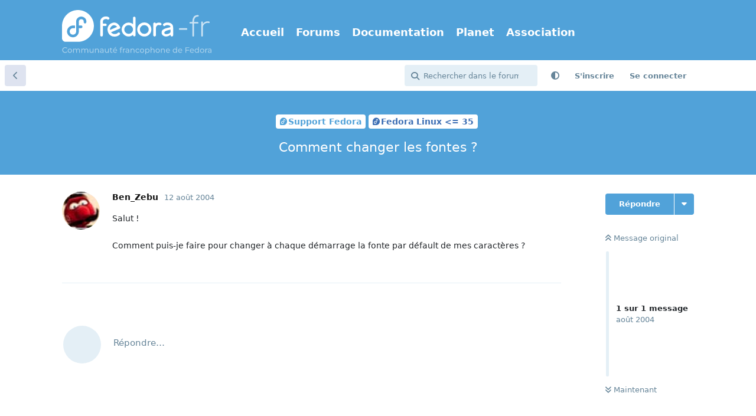

--- FILE ---
content_type: text/html; charset=utf-8
request_url: https://forums.fedora-fr.org/d/207-comment-changer-les-fontes-
body_size: 9251
content:
<!doctype html>
<html  dir="ltr"        lang="fr" >
    <head>
        <meta charset="utf-8">
        <title>Comment changer les fontes ? - Communauté Fedora-Fr</title>

        <link rel="canonical" href="https://forums.fedora-fr.org/d/207-comment-changer-les-fontes-">
<link rel="preload" href="https://forums.fedora-fr.org/assets/forum.js?v=33b15db1" as="script">
<link rel="preload" href="https://forums.fedora-fr.org/assets/forum-fr.js?v=1a5ffc95" as="script">
<link rel="preload" href="https://forums.fedora-fr.org/assets/extensions/blomstra-fontawesome/fontawesome-6-free/fa-brands-400.woff2" as="font" type="font/woff2" crossorigin="">
<link rel="preload" href="https://forums.fedora-fr.org/assets/extensions/blomstra-fontawesome/fontawesome-6-free/fa-regular-400.woff2" as="font" type="font/woff2" crossorigin="">
<link rel="preload" href="https://forums.fedora-fr.org/assets/extensions/blomstra-fontawesome/fontawesome-6-free/fa-solid-900.woff2" as="font" type="font/woff2" crossorigin="">
<meta name="viewport" content="width=device-width, initial-scale=1, maximum-scale=1, minimum-scale=1">
<meta name="description" content="Salut ! Comment puis-je faire pour changer à chaque démarrage la fonte par défault de mes caractères ?">
<meta name="theme-color" content="#51a2d9">
<meta name="application-name" content="Communauté Fedora-Fr">
<meta name="robots" content="index, follow">
<meta name="twitter:card" content="summary">
<meta name="twitter:image" content="https://forums.fedora-fr.org/assets/site-image-ks67phd1.png">
<meta name="twitter:title" content="Comment changer les fontes ?">
<meta name="twitter:description" content="Salut ! Comment puis-je faire pour changer à chaque démarrage la fonte par défault de mes caractères ?">
<meta name="article:published_time" content="2004-08-12T13:02:36+00:00">
<meta name="article:updated_time" content="2004-08-12T13:02:36+00:00">
<meta name="twitter:url" content="https://forums.fedora-fr.org/d/207-comment-changer-les-fontes">
<meta name="color-scheme" content="light">
<link rel="stylesheet" media="not all and (prefers-color-scheme: dark)" class="nightmode-light" href="https://forums.fedora-fr.org/assets/forum.css?v=b6303d2e" />
<link rel="stylesheet" media="(prefers-color-scheme: dark)" class="nightmode-dark" href="https://forums.fedora-fr.org/assets/forum-dark.css?v=48efdc0c" />
<link rel="icon" href="https://common.fedora-fr.org/v6/fedora-fr_icon.svg" sizes="any" type="image/svg+xml">
<meta property="og:site_name" content="Communauté Fedora-Fr">
<meta property="og:type" content="article">
<meta property="og:image" content="https://forums.fedora-fr.org/assets/site-image-ks67phd1.png">
<meta property="og:title" content="Comment changer les fontes ?">
<meta property="og:description" content="Salut ! Comment puis-je faire pour changer à chaque démarrage la fonte par défault de mes caractères ?">
<meta property="og:url" content="https://forums.fedora-fr.org/d/207-comment-changer-les-fontes">
<script type="application/ld+json">[{"@context":"http:\/\/schema.org","@type":"DiscussionForumPosting","publisher":{"@type":"Organization","name":"Communaut\u00e9 Fedora-Fr","url":"https:\/\/forums.fedora-fr.org","description":"Communaut\u00e9 francophone des utilisateurs de la distribution Fedora Linux","logo":"https:\/\/forums.fedora-fr.org\/assets\/logo-z9yymvzb.png"},"image":"https:\/\/forums.fedora-fr.org\/assets\/site-image-ks67phd1.png","description":"Salut ! Comment puis-je faire pour changer \u00e0 chaque d\u00e9marrage la fonte par d\u00e9fault de mes caract\u00e8res ?","datePublished":"2004-08-12T13:02:36+00:00","dateModified":"2004-08-12T13:02:36+00:00","url":"https:\/\/forums.fedora-fr.org\/d\/207-comment-changer-les-fontes","author":{"@type":"Person","name":"Ben_Zebu","url":"https:\/\/forums.fedora-fr.org\/u\/Ben_Zebu"}},{"@context":"http:\/\/schema.org","@type":"BreadcrumbList","itemListElement":[{"@type":"ListItem","position":1,"item":{"@type":"Thing","@id":"https:\/\/forums.fedora-fr.org\/t\/support-fedora","name":"Support Fedora","url":"https:\/\/forums.fedora-fr.org\/t\/support-fedora"}},{"@type":"ListItem","position":2,"item":{"@type":"Thing","@id":"https:\/\/forums.fedora-fr.org\/t\/fedora-linux-35","name":"Fedora Linux \u003C= 35","url":"https:\/\/forums.fedora-fr.org\/t\/fedora-linux-35"}}],"itemListOrder":"ItemListUnordered","numberOfItems":2},{"@context":"http:\/\/schema.org","@type":"WebSite","url":"https:\/\/forums.fedora-fr.org\/","potentialAction":{"@type":"SearchAction","target":"https:\/\/forums.fedora-fr.org\/?q={search_term_string}","query-input":"required name=search_term_string"}}]</script>
<link rel="alternate" type="application/atom+xml" title="Activité du forum" href="https://forums.fedora-fr.org/atom" />
<link rel="alternate" type="application/atom+xml" title="Nouvelles discussions du forum" href="https://forums.fedora-fr.org/atom/discussions" />
<link rel="alternate" type="application/atom+xml" title="Cette discussion" href="https://forums.fedora-fr.org/atom/d/207-comment-changer-les-fontes-" />

        <script>
            /* fof/nightmode workaround for browsers without (prefers-color-scheme) CSS media query support */
            if (!window.matchMedia('not all and (prefers-color-scheme), (prefers-color-scheme)').matches) {
                document.querySelector('link.nightmode-light').removeAttribute('media');
            }
        </script>
        
<!-- Matomo -->
<script type="text/javascript">
    var _paq = window._paq = window._paq || [];
    _paq.push(["setSiteId", "5"]);
    _paq.push(['enableLinkTracking']);
    (function() {
        var u="https://stats.fedora-fr.org/";
        _paq.push(['setTrackerUrl', u+'matomo.php']);
        var d=document, g=d.createElement('script'), s=d.getElementsByTagName('script')[0];
        g.type='text/javascript'; g.async=true; g.src=u+'matomo.js'; s.parentNode.insertBefore(g,s);
    })();
</script>
<!-- End Matomo Code -->

<link rel='manifest' href='/webmanifest'>
<meta name='apple-mobile-web-app-capable' content='yes'>
<meta id='apple-style' name='apple-mobile-web-app-status-bar-style' content='default'>
<meta id='apple-title' name='apple-mobile-web-app-title' content='Fedora-Fr'>
<link id='apple-icon-48' rel='apple-touch-icon'  href='https://forums.fedora-fr.org/assets/pwa-icon-48x48-bc5jwho8.png'>
<link id='apple-icon-72' rel='apple-touch-icon' sizes='72x72' href='https://forums.fedora-fr.org/assets/pwa-icon-72x72-byullwyq.png'>
<link id='apple-icon-96' rel='apple-touch-icon' sizes='96x96' href='https://forums.fedora-fr.org/assets/pwa-icon-96x96-gmghhin8.png'>
<link id='apple-icon-144' rel='apple-touch-icon' sizes='144x144' href='https://forums.fedora-fr.org/assets/pwa-icon-144x144-usttxv9z.png'>
<link id='apple-icon-196' rel='apple-touch-icon' sizes='196x196' href='https://forums.fedora-fr.org/assets/pwa-icon-196x196-uhpqmzxy.png'>
<link id='apple-icon-256' rel='apple-touch-icon' sizes='256x256' href='https://forums.fedora-fr.org/assets/pwa-icon-256x256-ne47pvls.png'>
<link id='apple-icon-512' rel='apple-touch-icon' sizes='512x512' href='https://forums.fedora-fr.org/assets/pwa-icon-512x512-oroamnpk.png'>
    </head>

    <body>
        <header class="fedora-fr">
    <div class="container">
        <div id="ffr-logo"><h1><a href="/" class="ffr-home-link"><span>Fedora-Fr</span></a></h1></div>
        <nav>
            <ul>
                <li><a href="https://www.fedora-fr.org/" title="Accueil de Fedora-Fr, la communauté francophone Fedora Linux">Accueil</a></li>
                <li><a href="https://forums.fedora-fr.org/" class="ffr-home-link" title="Forums de Fedora-Fr, la communauté francophone Fedora Linux">Forums</a></li>
                <li><a href="https://doc.fedora-fr.org/" title="Documentation wiki de Fedora-Fr, la communauté francophone Fedora Linux">Documentation</a></li>
                <li><a href="https://planet.fedora-fr.org" title="Planet de blogs autours de Fedora-Fr, la communauté francophone Fedora Linux">Planet</a></li>
                <li><a href="https://www.borsalinux-fr.org/" title="Association Borsalinux-Fr">Association</a></li>
            </ul>
        </nav>
    </div>
</header>


<div id="app" class="App">

    <div id="app-navigation" class="App-navigation"></div>

    <div id="drawer" class="App-drawer">

        <header id="header" class="App-header">
            <div id="header-navigation" class="Header-navigation"></div>
            <div class="container">
                <div class="Header-title">
                    <a href="https://forums.fedora-fr.org" id="home-link">
                                                    <img src="https://forums.fedora-fr.org/assets/logo-z9yymvzb.png" alt="Communauté Fedora-Fr" class="Header-logo">
                                            </a>
                </div>
                <div id="header-primary" class="Header-primary"></div>
                <div id="header-secondary" class="Header-secondary"></div>
            </div>
        </header>

    </div>

    <main class="App-content">
        <div id="content"></div>

        <div id="flarum-loading" style="display: none">
    Chargement…
</div>

<noscript>
    <div class="Alert">
        <div class="container">
            Ce site est optimisé pour être consulté depuis un navigateur moderne dans lequel JavaScript est activé.
        </div>
    </div>
</noscript>

<div id="flarum-loading-error" style="display: none">
    <div class="Alert">
        <div class="container">
            Une erreur est survenue lors du chargement de la version complète de ce site. Veuillez vider le cache de votre navigateur et rafraîchir cette page pour tenter de corriger cette erreur.
        </div>
    </div>
</div>

<noscript id="flarum-content">
    <div class="container">
    <h1>Comment changer les fontes ?</h1>

    <div>
                    <article>
                                <div class="PostUser"><h3 class="PostUser-name">Ben_Zebu</h3></div>
                <div class="Post-body">
                    Salut !<br>
<br>
Comment puis-je faire pour changer à chaque démarrage la fonte par défault de mes caractères ?
                </div>
            </article>

            <hr>
            </div>

    
    </div>

</noscript>


        <div class="App-composer">
            <div class="container">
                <div id="composer"></div>
            </div>
        </div>
    </main>

</div>

<footer id="fedorafrFooter">
    <div class="container">
        <dl>
            <dt>Fedora-Fr</dt>
            <dd><a href="https://www.fedora-fr.org/a-propos-de-fedora-fr" title="À propos du site Fedora-Fr.org">À propos de Fedora-Fr</a></dd>
            <dd><a href="http://www.fedora-fr.org/historique" title="Historique des différentes équipes et versions de Fedora-Fr">Historique</a></dd>
            <dd><a href="https://www.fedora-fr.org/politique-de-confidentialite" title="Politique de confidentialité de Fedora-Fr">Politique de confidentialité</a></dd>
            <dd><a href="https://stats.fedora-fr.org" title="Statistiques de fréquentation de Fedora-Fr">Statistiques</a></dd>
        </dl>
        <dl>
            <dt>Télécharger</dt>
            <dd><a href="https://doc.fedora-fr.org/wiki/T%C3%A9l%C3%A9charger_Fedora" title="Obtenir les CDs/DVDs de Fedora">Obtenir Fedora</a></dd>
            <dd><a href="https://getfedora.org/fr/" title="Toutes les méthodes de téléchargement de Fedora">Toutes les méthodes de téléchargement</a></dd>
        </dl>
        <dl>
            <dt>Support</dt>
            <dd><a href="https://www.fedora-fr.org/conditions-d-utilisation/" title="Conditions d’utilisation">Conditions d'Utilisation</a></dd>
            <dd><a href="https://doc.fedora-fr.org" title="Wiki de Fedora-Fr">Documentation</a></dd>
            <dd><a href="https://www.fedora-fr.org/messagerie-instantanee" title="Support et communauté via messagerie instantanée">Messagerie instantanée</a></dd>
        </dl>
        <dl class="last">
            <dt>Réseaux sociaux</dt>
            <dd><a title="Fedora-Fr sur Mastodon" class="fab fa-mastodon" href="https://framapiaf.org/@fedora_fr"><span>Fedora-Fr sur Mastodon</span></a></dd>
            <dd><a title="Fan page Facebook de Fedora-Fr" class="fab fa-facebook-square" href="https://www.facebook.com/fedorafr"><span>Fan page Facebook</span></a></dd>
            <dd><a title="Fedora-Fr sur Bluesky" class="fab fa-square-bluesky" href="https://bsky.app/profile/fedora-fr.org"><span>Fedora-Fr sur Bluesky</span></a></dd>
            <dd><a title="Flux RSS des actualités de Fedora-Fr" class="fas fa-rss-square" href="https://www.fedora-fr.org/flux-rss-de-fedora-fr/"><span>Flux RSS des actualités de Fedora-Fr</span></a></dd>
        </dl>
    </div>
    <div class="container partnership">
        <p class="disclaimer"><a href="https://www.scaleway.com/" title="Créer, déployer et scaler vos applications avec l'écosystème cloud le plus complet d'Europe."><img src="https://common.fedora-fr.org/v6/scaleway-white.svg" height="70" width="147"></a>Fedora-Fr est hébergé <a href="https://www.scaleway.com/fr/open-source-program/" title="Le programme Open Source de Scaleway est un programme de cloud computing limité dans le temps, renouvelable, conçu pour soutenir les projets open source.">gracieusement</a> sur une instance <a href="https://www.scaleway.com/" title="Créer, déployer et scaler vos applications avec l'écosystème cloud le plus complet d'Europe.">Scaleway</a>.</p>
    </div>
    <div class="container disclaimer">
        <p class="disclaimer">Le <a href="https://getfedora.org/fr" title="Le projet Fedora">Projet Fedora</a> est maintenu et dirigé par la communauté et sponsorisé par Red Hat.</p>
        <p class="disclaimer">Ce site est également maintenu par la communauté. Red Hat n'est pas responsable de son contenu.</p>
    </div>
</footer>
<a id="backToTop"><i class="fas fa-chevron-up"></i></a>



        <div id="modal"></div>
        <div id="alerts"></div>

        <script>
            document.getElementById('flarum-loading').style.display = 'block';
            var flarum = {extensions: {}};
        </script>

        <script src="https://forums.fedora-fr.org/assets/forum.js?v=33b15db1"></script>
<script src="https://forums.fedora-fr.org/assets/forum-fr.js?v=1a5ffc95"></script>

        <script id="flarum-json-payload" type="application/json">{"fof-nightmode.assets.day":"https:\/\/forums.fedora-fr.org\/assets\/forum.css?v=b6303d2e","fof-nightmode.assets.night":"https:\/\/forums.fedora-fr.org\/assets\/forum-dark.css?v=48efdc0c","resources":[{"type":"forums","id":"1","attributes":{"title":"Communaut\u00e9 Fedora-Fr","description":"Communaut\u00e9 francophone des utilisateurs de la distribution Fedora Linux","showLanguageSelector":false,"baseUrl":"https:\/\/forums.fedora-fr.org","basePath":"","baseOrigin":"https:\/\/forums.fedora-fr.org","debug":false,"apiUrl":"https:\/\/forums.fedora-fr.org\/api","welcomeTitle":"Bienvenue sur Fedora-Fr","welcomeMessage":"Fedora-Fr est la communaut\u00e9 francophone Fedora Linux.\nN\u0027h\u00e9sitez pas \u00e0 vous inscrire pour y participer !","themePrimaryColor":"#51a2d9","themeSecondaryColor":"#51a2d9","logoUrl":"https:\/\/forums.fedora-fr.org\/assets\/logo-z9yymvzb.png","faviconUrl":"https:\/\/forums.fedora-fr.org\/assets\/favicon-gbk6w2lm.png","headerHtml":null,"footerHtml":"","allowSignUp":true,"defaultRoute":"\/all","canViewForum":true,"canStartDiscussion":false,"canSearchUsers":false,"canCreateAccessToken":false,"canModerateAccessTokens":false,"assetsBaseUrl":"https:\/\/forums.fedora-fr.org\/assets","canViewFlags":false,"guidelinesUrl":"https:\/\/www.fedora-fr.org\/conditions-d-utilisation\/","canBypassTagCounts":false,"minPrimaryTags":"1","maxPrimaryTags":"1","minSecondaryTags":"0","maxSecondaryTags":"3","allowUsernameMentionFormat":true,"fof-merge-discussions.search_limit":4,"displayNameDriver":"nickname","setNicknameOnRegistration":true,"randomizeUsernameOnRegistration":false,"canConfigureSeo":false,"canStartPrivateDiscussion":false,"canStartPrivateDiscussionWithUsers":false,"canAddMoreThanTwoUserRecipients":false,"canStartPrivateDiscussionWithGroups":false,"canStartPrivateDiscussionWithBlockers":false,"byobu.icon-badge":"fas fa-map","byobu.icon-postAction":"far fa-map","canSeeUserDirectoryLink":false,"userDirectoryDefaultSort":"newest","userDirectorySmallCards":true,"userDirectoryDisableGlobalSearchSource":true,"userDirectoryLinkGroupMentions":true,"canGiveBadge":false,"canViewDetailedBadgeUsers":false,"editOwnUserCardBadges":false,"editUserCardBadges":false,"showBadgesOnUserCard":true,"numberOfBadgesOnUserCard":5,"sycho-profile-cover.max_size":null,"canGenerateBackups":true,"toggleFilter":"1","abbrNumber":"1","showViewList":"0","showFooterViewList":"0","ianm-syndication.plugin.forum-format":"atom","ianm-syndication.plugin.forum-icons":true,"canRequestUsername":false,"canRequestNickname":false,"passwordlessSignUp":false,"fof-user-bio.maxLength":200,"fof-user-bio.maxLines":0,"fof-upload.canUpload":false,"fof-upload.canDownload":true,"fof-upload.composerButtonVisiblity":"both","fof-terms.signup-legal-text":"Veuillez lire et accepter les conditions d\u0027utilisation du forum Fedora-Fr.","fof-terms.hide-updated-at":false,"fof-terms.date-format":"YYYY-MM-DD","fof-terms.canSeeUserPoliciesState":false,"fof-socialprofile.allow_external_favicons":true,"fof-socialprofile.favicon_provider":"duckduckgo","theme_dark_mode":false,"fof-recaptcha.credentials.site":"6LehKeIkAAAAAPveogwswBxvJ0c5zTSIhAJQPhpt","fof-recaptcha.type":"invisible","fof-recaptcha.signup":true,"fof-recaptcha.signin":true,"fof-recaptcha.forgot":true,"fof-recaptcha.configured":true,"postWithoutCaptcha":false,"ReactionConverts":[null,null,"thumbsup"],"fofReactionsAllowAnonymous":false,"fofReactionsCdnUrl":"https:\/\/cdnjs.cloudflare.com\/ajax\/libs\/twemoji\/14.0.2\/72x72\/[codepoint].png","fof-prevent-necrobumping.show_discussion_cta":false,"canStartPolls":false,"canStartGlobalPolls":false,"canUploadPollImages":false,"canStartPollGroup":false,"canViewPollGroups":false,"pollsDirectoryDefaultSort":"-createdAt","globalPollsEnabled":false,"pollGroupsEnabled":false,"allowPollOptionImage":false,"pollMaxOptions":10,"fofNightMode_autoUnsupportedFallback":1,"fofNightMode.showThemeToggleOnHeaderAlways":false,"fof-nightmode.default_theme":0,"fofNightMode.showThemeToggleInSolid":true,"fof-forum-statistics-widget.widget_order":0,"fof-forum-statistics-widget.discussionsCount":66665,"fof-forum-statistics-widget.postsCount":588331,"fof-forum-statistics-widget.usersCount":30794,"canSaveDrafts":false,"canScheduleDrafts":false,"drafts.enableScheduledDrafts":true,"fof-best-answer.show_max_lines":0,"showTagsInSearchResults":true,"removeSolutionResultsFromMainSearch":false,"solutionSearchEnabled":true,"canSelectBestAnswerOwnPost":true,"useAlternativeBestAnswerUi":false,"showBestAnswerFilterUi":true,"bestAnswerDiscussionSidebarJumpButton":false,"emojioneAreaConfig":{"search":true,"recentEmojis":true,"filtersPosition":"top","searchPosition":"top","tones":true,"autocomplete":false},"emojioneAreaCloseOnPick":false,"emojioneAreaHideFlarumButton":true,"toggleRichTextEditorButton":true,"pwa-icon-48x48Url":"https:\/\/forums.fedora-fr.org\/assets\/pwa-icon-48x48-bc5jwho8.png","pwa-icon-72x72Url":"https:\/\/forums.fedora-fr.org\/assets\/pwa-icon-72x72-byullwyq.png","pwa-icon-96x96Url":"https:\/\/forums.fedora-fr.org\/assets\/pwa-icon-96x96-gmghhin8.png","pwa-icon-144x144Url":"https:\/\/forums.fedora-fr.org\/assets\/pwa-icon-144x144-usttxv9z.png","pwa-icon-196x196Url":"https:\/\/forums.fedora-fr.org\/assets\/pwa-icon-196x196-uhpqmzxy.png","pwa-icon-256x256Url":"https:\/\/forums.fedora-fr.org\/assets\/pwa-icon-256x256-ne47pvls.png","pwa-icon-512x512Url":"https:\/\/forums.fedora-fr.org\/assets\/pwa-icon-512x512-oroamnpk.png","vapidPublicKey":"BLRrhb6lze4lHiq9lGmwQHMUQQMQ4vZy6_BQ5ZMJKegYidtgiFuBeFK_seAL8ppfYYZ_XGYRSjyiZNxPcnAibZk"},"relationships":{"groups":{"data":[{"type":"groups","id":"1"},{"type":"groups","id":"2"},{"type":"groups","id":"3"},{"type":"groups","id":"4"},{"type":"groups","id":"11"}]},"tags":{"data":[{"type":"tags","id":"2"},{"type":"tags","id":"38"},{"type":"tags","id":"47"},{"type":"tags","id":"53"},{"type":"tags","id":"57"},{"type":"tags","id":"93"},{"type":"tags","id":"311"},{"type":"tags","id":"7"},{"type":"tags","id":"9"},{"type":"tags","id":"310"},{"type":"tags","id":"319"}]},"links":{"data":[{"type":"links","id":"1"},{"type":"links","id":"2"},{"type":"links","id":"3"},{"type":"links","id":"4"},{"type":"links","id":"5"}]},"fofTermsPolicies":{"data":[{"type":"fof-terms-policies","id":"1"}]},"reactions":{"data":[{"type":"reactions","id":"1"},{"type":"reactions","id":"2"},{"type":"reactions","id":"3"},{"type":"reactions","id":"4"},{"type":"reactions","id":"5"},{"type":"reactions","id":"6"}]}}},{"type":"groups","id":"1","attributes":{"nameSingular":"Administrateur","namePlural":"Administrateurs","color":"#B72A2A","icon":"fas fa-wrench","isHidden":0}},{"type":"groups","id":"2","attributes":{"nameSingular":"Invit\u00e9s","namePlural":"Invit\u00e9s","color":null,"icon":null,"isHidden":0}},{"type":"groups","id":"3","attributes":{"nameSingular":"Membres","namePlural":"Membres","color":null,"icon":null,"isHidden":0}},{"type":"groups","id":"4","attributes":{"nameSingular":"Mod\u00e9rateur","namePlural":"Mod\u00e9rateurs","color":"#80349E","icon":"fas fa-bolt","isHidden":0}},{"type":"groups","id":"11","attributes":{"nameSingular":"VIP","namePlural":"Membres VIP","color":"#FFD700","icon":"fas fa-star","isHidden":0}},{"type":"tags","id":"2","attributes":{"name":"A propos de fedora-fr","description":"Vous avez des suggestions, des id\u00e9es, des propositions pour am\u00e9liorer Fedora-Fr, n\u0027h\u00e9sitez pas\u00a0!","slug":"a-propos-de-fedora-fr","color":"#51a2d9","backgroundUrl":null,"backgroundMode":null,"icon":"fas fa-address-card ","discussionCount":607,"position":1,"defaultSort":null,"isChild":false,"isHidden":false,"lastPostedAt":"2025-12-06T19:44:20+00:00","canStartDiscussion":false,"canAddToDiscussion":false,"subscription":null,"isQnA":true,"reminders":false}},{"type":"tags","id":"38","attributes":{"name":"Actualit\u00e9s","description":"Les derni\u00e8res nouvelles de Fedora, du Fedora Project et de Fedora-Fr sont ici.\nVous pouvez nous proposer des news, elles seront publi\u00e9es apr\u00e8s acceptation par un mod\u00e9rateur.","slug":"actualites","color":"#c27c18","backgroundUrl":null,"backgroundMode":null,"icon":"fas fa-newspaper ","discussionCount":467,"position":0,"defaultSort":null,"isChild":false,"isHidden":false,"lastPostedAt":"2026-01-29T18:48:59+00:00","canStartDiscussion":false,"canAddToDiscussion":false,"subscription":null,"isQnA":false,"reminders":false}},{"type":"tags","id":"47","attributes":{"name":"Le comptoir du libre","description":"Ici, discutez autour du libre, de Linux et de Fedora.\n\nAttention, ceci n\u0027est ni un forum de support ni un d\u00e9fouloir !","slug":"le-comptoir-du-libre","color":"#a07cbc","backgroundUrl":null,"backgroundMode":null,"icon":"fas fa-mug-hot","discussionCount":2986,"position":2,"defaultSort":null,"isChild":false,"isHidden":false,"lastPostedAt":"2026-01-24T17:12:48+00:00","canStartDiscussion":false,"canAddToDiscussion":false,"subscription":null,"isQnA":false,"reminders":false}},{"type":"tags","id":"53","attributes":{"name":"Environnement de Bureau","description":"Venez discuter autours de votre environnement de bureau, de son utilisation et de sa personnalisation.","slug":"environnement-de-bureau","color":"#a07cbc","backgroundUrl":null,"backgroundMode":null,"icon":"far fa-window-maximize","discussionCount":1729,"position":5,"defaultSort":null,"isChild":false,"isHidden":false,"lastPostedAt":"2026-01-26T07:26:42+00:00","canStartDiscussion":false,"canAddToDiscussion":false,"subscription":null,"isQnA":true,"reminders":true}},{"type":"tags","id":"57","attributes":{"name":"Contribuer","description":"Aider le projet Fedora.","slug":"contribuer","color":"#c27c18","backgroundUrl":null,"backgroundMode":null,"icon":"fas fa-hand-holding-heart","discussionCount":299,"position":6,"defaultSort":null,"isChild":false,"isHidden":false,"lastPostedAt":"2025-05-14T16:06:47+00:00","canStartDiscussion":false,"canAddToDiscussion":false,"subscription":null,"isQnA":false,"reminders":false}},{"type":"tags","id":"93","attributes":{"name":"Support Fedora","description":"Aide et support autour de Fedora.","slug":"support-fedora","color":"#51a2d9","backgroundUrl":null,"backgroundMode":null,"icon":"fab fa-fedora","discussionCount":1478,"position":3,"defaultSort":null,"isChild":false,"isHidden":false,"lastPostedAt":"2026-01-31T12:41:15+00:00","canStartDiscussion":false,"canAddToDiscussion":false,"subscription":null,"isQnA":true,"reminders":true}},{"type":"tags","id":"311","attributes":{"name":"Support Enterprise Linux","description":"Aide et support autour d\u0027Enterprise Linux. Que ce soit Red Hat, CentOS, Rocky Linux ou AlmaLinux.\nCes distribution sont bas\u00e9e sur Red Hat et donc cousine de Fedora.","slug":"support-enterprise-linux","color":"#b20000","backgroundUrl":null,"backgroundMode":null,"icon":"fab fa-redhat","discussionCount":10,"position":4,"defaultSort":null,"isChild":false,"isHidden":false,"lastPostedAt":"2025-11-02T19:24:29+00:00","canStartDiscussion":false,"canAddToDiscussion":false,"subscription":null,"isQnA":true,"reminders":true}},{"type":"tags","id":"7","attributes":{"name":"Gnome","description":"Pour vos questions sur l\u0027utilisation de l\u0027environnement de \nbureau GNOME.","slug":"gnome","color":"#db3279","backgroundUrl":null,"backgroundMode":null,"icon":"far fa-window-restore","discussionCount":1107,"position":null,"defaultSort":null,"isChild":false,"isHidden":false,"lastPostedAt":"2026-01-28T17:38:12+00:00","canStartDiscussion":false,"canAddToDiscussion":false,"subscription":null,"isQnA":true,"reminders":true}},{"type":"tags","id":"9","attributes":{"name":"KDE Plasma","description":"Pour vos questions sur l\u0027utilisation de l\u0027environnement de \nbureau Plasma (ex KDE).","slug":"kde-plasma","color":"#db3279","backgroundUrl":null,"backgroundMode":null,"icon":"far fa-window-restore","discussionCount":802,"position":null,"defaultSort":null,"isChild":false,"isHidden":false,"lastPostedAt":"2026-01-31T12:41:15+00:00","canStartDiscussion":false,"canAddToDiscussion":false,"subscription":null,"isQnA":true,"reminders":true}},{"type":"tags","id":"310","attributes":{"name":"Fedora Linux 38","description":"Questions relatives \u00e0 la Fedora Linux 38.","slug":"fedora-linux-38","color":"#3c6eb4","backgroundUrl":null,"backgroundMode":null,"icon":"fab fa-fedora","discussionCount":252,"position":null,"defaultSort":null,"isChild":false,"isHidden":false,"lastPostedAt":"2024-12-24T09:29:54+00:00","canStartDiscussion":false,"canAddToDiscussion":false,"subscription":null,"isQnA":true,"reminders":true}},{"type":"tags","id":"319","attributes":{"name":"Fedora Linux 39","description":"Questions relatives \u00e0 la Fedora Linux 39.","slug":"fedora-linux-39","color":"#3c6eb4","backgroundUrl":null,"backgroundMode":null,"icon":"fab fa-fedora","discussionCount":237,"position":null,"defaultSort":null,"isChild":false,"isHidden":false,"lastPostedAt":"2025-05-13T16:34:15+00:00","canStartDiscussion":false,"canAddToDiscussion":false,"subscription":null,"isQnA":true,"reminders":true}},{"type":"links","id":"1","attributes":{"id":1,"title":"Accueil","icon":"","url":"https:\/\/www.fedora-fr.org\/","position":null,"isInternal":false,"isNewtab":false,"useRelMe":false,"isChild":false}},{"type":"links","id":"2","attributes":{"id":2,"title":"Forums","icon":"","url":"https:\/\/forums.fedora-fr.org\/","position":null,"isInternal":true,"isNewtab":false,"useRelMe":false,"isChild":false}},{"type":"links","id":"3","attributes":{"id":3,"title":"Documentation","icon":"","url":"https:\/\/doc.fedora-fr.org\/","position":null,"isInternal":false,"isNewtab":false,"useRelMe":false,"isChild":false}},{"type":"links","id":"4","attributes":{"id":4,"title":"Planet","icon":"","url":"https:\/\/planet.fedora-fr.org\/","position":null,"isInternal":false,"isNewtab":false,"useRelMe":false,"isChild":false}},{"type":"links","id":"5","attributes":{"id":5,"title":"Association","icon":"","url":"https:\/\/www.borsalinux-fr.org\/","position":null,"isInternal":false,"isNewtab":false,"useRelMe":false,"isChild":false}},{"type":"fof-terms-policies","id":"1","attributes":{"sort":null,"name":"Les conditions d\u0027utilisation du forum","url":"https:\/\/www.fedora-fr.org\/conditions-d-utilisation\/","update_message":"Condition d\u0027utilisation initiale.","terms_updated_at":"2023-03-14T10:51:44+00:00","optional":0,"additional_info":null}},{"type":"reactions","id":"1","attributes":{"identifier":"thumbsup","display":null,"type":"emoji","enabled":true}},{"type":"reactions","id":"2","attributes":{"identifier":"thumbsdown","display":null,"type":"emoji","enabled":true}},{"type":"reactions","id":"3","attributes":{"identifier":"laughing","display":null,"type":"emoji","enabled":true}},{"type":"reactions","id":"4","attributes":{"identifier":"confused","display":null,"type":"emoji","enabled":true}},{"type":"reactions","id":"5","attributes":{"identifier":"heart","display":null,"type":"emoji","enabled":true}},{"type":"reactions","id":"6","attributes":{"identifier":"tada","display":null,"type":"emoji","enabled":true}}],"session":{"userId":0,"csrfToken":"kyiRHNbIc7iHBIAQBvinWH1Xe1YrPhgjvdy9DAHu"},"locales":{"fr":"Fran\u00e7ais"},"locale":"fr","fof-follow-tags.following_page_default":null,"fof-socialprofile.test":null,"fof-reactions.cdnUrl":"https:\/\/cdnjs.cloudflare.com\/ajax\/libs\/twemoji\/14.0.2\/72x72\/[codepoint].png","fof-prevent-necrobumping.message.title":"Cette conversation \u00e0 plus de [time]","fof-prevent-necrobumping.message.description":"Il est tr\u00e8s probable qu\u0027il n\u0027est plus besoin d\u0027en discuter. Ceci est \u00e9galement en phase avec le cycle de d\u00e9veloppement de Fedora.","fof-prevent-necrobumping.message.agreement":"Je suis conscient que cette discussion est ancienne, mais j\u0027aimerais quand m\u00eame y r\u00e9pondre.","apiDocument":{"data":{"type":"discussions","id":"207","attributes":{"title":"Comment changer les fontes ?","slug":"207-comment-changer-les-fontes-","commentCount":1,"participantCount":1,"createdAt":"2004-08-12T13:02:36+00:00","lastPostedAt":"2004-08-12T13:02:36+00:00","lastPostNumber":1,"canReply":false,"canRename":false,"canDelete":false,"canHide":false,"isApproved":true,"hasBestAnswer":false,"bestAnswerSetAt":null,"canTag":false,"subscription":null,"canMerge":false,"canEditRecipients":false,"canEditUserRecipients":false,"canEditGroupRecipients":false,"isPrivateDiscussion":false,"canReset":false,"viewCount":186,"canViewNumber":false,"canSplit":false,"canSeeReactions":false,"fof-prevent-necrobumping":365,"hasPoll":false,"canStartPoll":false,"canSelectBestAnswer":false,"isSticky":false,"canSticky":false,"isLocked":false,"canLock":false},"relationships":{"user":{"data":{"type":"users","id":"119"}},"posts":{"data":[{"type":"posts","id":"913"}]},"tags":{"data":[{"type":"tags","id":"93"},{"type":"tags","id":"305"}]},"seoMeta":{"data":{"type":"seoMeta","id":"61361"}},"recipientUsers":{"data":[]},"recipientGroups":{"data":[]},"uniqueViews":{"data":[]},"latestViews":{"data":[{"type":"discussionviews","id":"22108168"},{"type":"discussionviews","id":"22038355"},{"type":"discussionviews","id":"21352898"},{"type":"discussionviews","id":"21313648"},{"type":"discussionviews","id":"21309891"}]}}},"included":[{"type":"users","id":"119","attributes":{"username":"Ben_Zebu","displayName":"Ben_Zebu","avatarUrl":"https:\/\/forums.fedora-fr.org\/assets\/avatars\/E2BNDjjwkQyLZUvM.png","slug":"Ben_Zebu","nearataTwoFactorCanEnable":false,"nearataTwoFactorAppEnabled":false,"joinTime":"2004-07-29T07:16:58+00:00","discussionCount":5,"commentCount":263,"canEdit":false,"canEditCredentials":false,"canEditGroups":false,"canDelete":false,"lastSeenAt":"2010-04-05T08:54:26+00:00","canSuspend":false,"canEditNickname":false,"blocksPd":false,"cover":null,"cover_thumbnail":null,"canSetProfileCover":false,"usernameHistory":null,"fof-upload-uploadCountCurrent":null,"fof-upload-uploadCountAll":null,"canViewSocialProfile":false,"hasPwnedPassword":false,"bestAnswerCount":0,"canSpamblock":false},"relationships":{"groups":{"data":[]},"userBadges":{"data":[{"type":"userBadges","id":"91"},{"type":"userBadges","id":"2006"},{"type":"userBadges","id":"5943"}]}}},{"type":"posts","id":"913","attributes":{"number":1,"createdAt":"2004-08-12T13:02:36+00:00","contentType":"comment","contentHtml":"Salut !\u003Cbr\u003E\n\u003Cbr\u003E\nComment puis-je faire pour changer \u00e0 chaque d\u00e9marrage la fonte par d\u00e9fault de mes caract\u00e8res ?","renderFailed":false,"canEdit":false,"canDelete":false,"canHide":false,"mentionedByCount":0,"canFlag":false,"isApproved":true,"canApprove":false,"canReact":false,"canDeletePostReactions":false,"reactionCounts":{"1":0,"2":0,"3":0,"4":0,"5":0,"6":0},"userReactionIdentifier":null,"canStartPoll":false,"canLike":false,"likesCount":0},"relationships":{"discussion":{"data":{"type":"discussions","id":"207"}},"user":{"data":{"type":"users","id":"119"}},"mentionedBy":{"data":[]},"polls":{"data":[]},"likes":{"data":[]}}},{"type":"userBadges","id":"91","attributes":{"description":null,"isPrimary":0,"assignedAt":"2023-03-22T13:44:28+00:00","inUserCard":false},"relationships":{"badge":{"data":{"type":"badges","id":"1"}}}},{"type":"userBadges","id":"2006","attributes":{"description":null,"isPrimary":0,"assignedAt":"2023-03-22T13:50:44+00:00","inUserCard":false},"relationships":{"badge":{"data":{"type":"badges","id":"6"}}}},{"type":"userBadges","id":"5943","attributes":{"description":null,"isPrimary":0,"assignedAt":"2023-04-15T08:39:18+00:00","inUserCard":false},"relationships":{"badge":{"data":{"type":"badges","id":"17"}}}},{"type":"badges","id":"1","attributes":{"name":"Petit nouveau","icon":"fas fa-solid fa-baby","order":0,"image":null,"description":"Vous avez post\u00e9 10 messages sur Fedora-Fr. Merci de participer !","earnedAmount":5177,"isVisible":1,"backgroundColor":"#a07cbc","iconColor":"#fff","labelColor":"#fff","createdAt":"2023-03-16T20:01:33+00:00"}},{"type":"badges","id":"6","attributes":{"name":"Adepte du forum","icon":"fas fa-hat-wizard","order":1,"image":null,"description":"Avec 100 messages, vous \u00eates adepte de Fedora-Fr.","earnedAmount":701,"isVisible":1,"backgroundColor":"#a07cbc","iconColor":"#fff","labelColor":"#fff","createdAt":"2023-03-20T10:53:31+00:00"}},{"type":"badges","id":"17","attributes":{"name":"R\u00e9dacteur potentiel","icon":"fab fa-wikipedia-w","order":2,"image":null,"description":"Bravo, tu as 50 messages \u00e0 ton actif sur le forum.\nTu peux \u00e0 pr\u00e9sent te connecter sur notre documentation (le wiki) et y contribuer. Lis bien les r\u00e8gles\u00a0: https:\/\/doc.fedora-fr.org\/wiki\/Contribuer","earnedAmount":1339,"isVisible":1,"backgroundColor":"#a07cbc","iconColor":"#fff","labelColor":"#fff","createdAt":"2023-04-15T08:35:30+00:00"}},{"type":"tags","id":"93","attributes":{"name":"Support Fedora","description":"Aide et support autour de Fedora.","slug":"support-fedora","color":"#51a2d9","backgroundUrl":null,"backgroundMode":null,"icon":"fab fa-fedora","discussionCount":1478,"position":3,"defaultSort":null,"isChild":false,"isHidden":false,"lastPostedAt":"2026-01-31T12:41:15+00:00","canStartDiscussion":false,"canAddToDiscussion":false,"subscription":null,"isQnA":true,"reminders":true}},{"type":"tags","id":"305","attributes":{"name":"Fedora Linux \u003C= 35","description":"Questions relatives \u00e0 la Fedora Linux 35 et les versions inf\u00e9rieures.","slug":"fedora-linux-35","color":"#3c6eb4","backgroundUrl":null,"backgroundMode":null,"icon":"fab fa-fedora","discussionCount":6,"position":null,"defaultSort":null,"isChild":false,"isHidden":false,"lastPostedAt":"2026-01-17T14:38:44+00:00","canStartDiscussion":false,"canAddToDiscussion":false,"subscription":null,"isQnA":true,"reminders":true}},{"type":"seoMeta","id":"61361","attributes":{"objectType":"discussions","objectId":207,"autoUpdateData":true,"title":"Comment changer les fontes ?","description":"Salut ! Comment puis-je faire pour changer \u00e0 chaque d\u00e9marrage la fonte par d\u00e9fault de mes caract\u00e8res ?","keywords":null,"robotsNoindex":false,"robotsNofollow":false,"robotsNoarchive":false,"robotsNoimageindex":false,"robotsNosnippet":false,"twitterTitle":null,"twitterDescription":null,"twitterImage":null,"twitterImageSource":"auto","openGraphTitle":null,"openGraphDescription":null,"openGraphImage":null,"openGraphImageSource":"auto","estimatedReadingTime":5,"createdAt":"2004-08-12T13:02:36+00:00","updatedAt":"2004-08-12T13:02:36+00:00"}},{"type":"discussionviews","id":"22108168","attributes":{"visited_at":"2026-01-28T17:58:10+00:00"}},{"type":"discussionviews","id":"22038355","attributes":{"visited_at":"2026-01-27T06:32:18+00:00"}},{"type":"discussionviews","id":"21352898","attributes":{"visited_at":"2026-01-13T05:02:14+00:00"}},{"type":"discussionviews","id":"21313648","attributes":{"visited_at":"2026-01-12T14:29:15+00:00"}},{"type":"discussionviews","id":"21309891","attributes":{"visited_at":"2026-01-12T12:00:36+00:00"}}]}}</script>

        <script>
            const data = JSON.parse(document.getElementById('flarum-json-payload').textContent);
            document.getElementById('flarum-loading').style.display = 'none';

            try {
                flarum.core.app.load(data);
                flarum.core.app.bootExtensions(flarum.extensions);
                flarum.core.app.boot();
            } catch (e) {
                var error = document.getElementById('flarum-loading-error');
                error.innerHTML += document.getElementById('flarum-content').textContent;
                error.style.display = 'block';
                throw e;
            }
        </script>

        
    </body>
</html>
